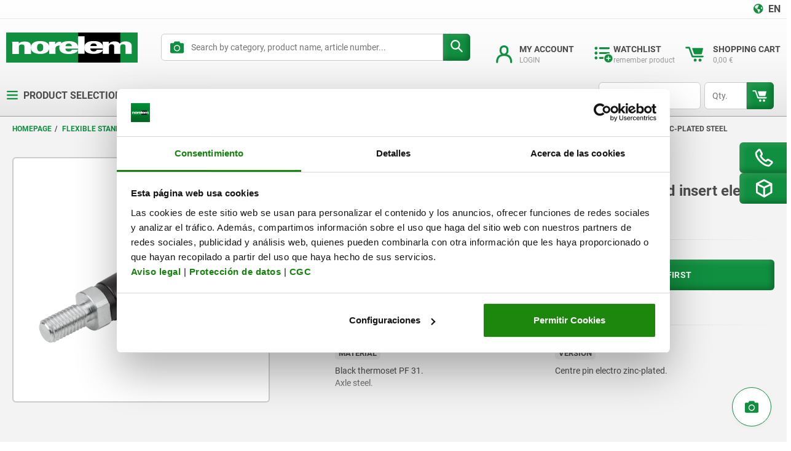

--- FILE ---
content_type: text/html; charset=utf-8
request_url: https://www2.norelem.com/l/1020902/2024-09-19/3l9bj
body_size: 3133
content:
<!DOCTYPE html>
<html>
	<head>
		<base href="https://www2.norelem.com" >
		<meta charset="utf-8"/>
		<meta http-equiv="Content-Type" content="text/html; charset=utf-8"/>
		<meta name="description" content=""/>
		<title></title>
		<style>
		:root {

			/*colors*/
			--primary-color: #118F40;
			--primary-color-darker: #09642A;
			--primary-color-darkest: #013819;
			--primary-color-lighter: #8bc7a0;
			--primary-color-lightest: #DDEEE3;
			--secondary-color: #ccc;
			--secondary-color-dark:#9b9b9b;
			--secondary-color-darker: #4c4c4c;
			--base-color: #ffffff;
			--warning-color: #c53131;
			--border-color: var(--secondary-color);
			--fontbody-color: var(--secondary-color-darker);
			--primary-button-box-shadow: inset -0.25rem -0.25rem 0.625rem rgba(1, 56, 20, .4), inset 0.25rem 0.25rem 0.625rem rgba(221, 238, 227, .15);
			--primary-button-box-shadow-hover: inset 0.125rem 0.125rem 0.313rem rgba(221, 238, 227, .15), inset -0.125rem -0.125rem 0.313rem rgba(1, 56, 20, .8);

			/*fonts*/
			--font-family-text: 'Roboto', Arial, Helvetica, sans-serif;
			--font-family-heading: 'Roboto Condensed', Arial, Helvetica, sans-serif;
			--font-size-base: 0.875rem;
			--font-size-s: 0.75rem;

			/*enhancements*/
			--border-radius: 0.375rem;
			

		}

		/* Start custom form CSS generated by https://jennamolby.com/pardot-form-style-generator/ */

		/*pre*/
		img {}

		#pardot-form {
			font-family: 'Roboto', sans-serif;
			margin-top: 20px;
			display: flex;
			flex:1;
		}

		#pardot-form .form-field {
			margin: 0;
			padding-right: 15px;
		}

		*,
		*:before,
		*:after {
			box-sizing: border-box;
		}

		/* ------ Styles for all the fields ------*/
		/* The input fields */
		#pardot-form input.text,
		#pardot-form textarea.standard,
		#pardot-form select,
		#pardot-form input.date {
			padding: 0 0.75rem;
			height: 2.5rem;
			width: 100%;
			font-family: var(--font-family-text);
			line-height: 2.5rem;
			font-size: var(--font-size-base);
			color: var(--fontbody-color);
			-moz-border-radius: var(--border-radius);
			-webkit-border-radius: var(--border-radius);
			border-radius: var(--border-radius);
			background-color: var(--base-color);
			border: solid 1px var(--border-color);
			box-sizing: border-box;
		}

		/* the input fields on focus */
		#pardot-form input.text:focus,
		#pardot-form textarea.standard:focus,
		#pardot-form select:focus,
		#pardot-form input.date:focus {
			border: 1px solid var(--primary-color);
			outline: none;
		}

		/* Required field labels */
		#pardot-form p.required label,
		#pardot-form span.required label {
			border-color: var(--warning-color);
			outline: none;
		}

		#pardot-form span.value {
			margin-left: 0;
		}

		/* the field labels */
		#pardot-form label {
			font-size: var(--font-size-base);
			color: var(--fontbody-color);
			font-weight: normal;
			padding-top: 5px;
			padding-bottom: 5px;
			float: none;
			text-align: left;
			width: auto;
		}

		.form-group {
			width: 100%;
		}

		/* email input borders*/
		p.email input {
			border-radius: var(--border-radius);
			margin-top: 10px;
		}

		/* the submit button */
		#pardot-form .submit input {
			background-color: var(--primary-color);
			border: none;
			margin-top: 12px;
			font-size: 14px;
			font-weight: bold;
			color: var(--base-color);
			text-transform: uppercase;
			padding-top: 9.5px;
			padding-bottom: 9.5px;
			border-radius: var(--border-radius);
			-moz-border-radius: var(--border-radius);
			-webkit-border-radius:var(--border-radius);
			width: 8rem;
			height: 2.5rem;
			box-shadow: var(--primary-button-box-shadow);
		}

		/* the submit button hover */
		#pardot-form .submit input:hover {
			background-color: var(--primary-color-darker);
			border: none;
			color: var(--base-color);
			transition: .7s ease;
			box-shadow: var(--primary-button-box-shadow-hover);
		}


		/*radio */

		.pd-radio input {
			opacity: 0;
			position: absolute;
		}

		/* position the label */
		#pardot-form .pd-radio input,
		.pd-radio label {
			vertical-align: middle;
			margin: 5px;
			cursor: pointer;
		}

		.pd-radio label {
			position: relative;
			margin-right: 3rem;
		}

		.pd-radio span.value {
			display: flex;
			flex-direction: row;
			justify-content: flex-start;
			break-before: always;
		}

		/* style the unchecked radio button */
		.pd-radio input+label:before {
			content: '';
			background: var(--base-color);
			border: 1px solid var(--border-color);
			display: inline-block;
			vertical-align: middle;
			width: 20px;
			height: 20px;
			padding: 0px;
			margin-right: 10px;
			text-align: center;
			font-size: var(--font-size-base);
			line-height: normal;
			border-radius: var(--border-radius);
			-moz-border-radius: var(--border-radius);
			-webkit-border-radius: var(--border-radius);
		}

		.pd-radio input+label:before {
			border-radius: 50%;
		}

		/* style the selected radio button */
		.pd-radio input:checked+label:before {
			border-color: var(--primary-color);
			background-color: var(--primary-color);
			background-clip: content-box;
			padding: 2px;
		}


		/*checkbox */

		.pd-checkbox input {
			opacity: 0;
			position: absolute;
		}

		/* position the label */
		#pardot-form .pd-checkbox input,
		.pd-checkbox label {
			vertical-align: middle;
			margin: 5px;
			cursor: pointer;
		}

		.pd-checkbox label,
		.pd-checkbox label::before,
		.pd-checkbox label::after {
			position: relative;
			margin-right: 3rem;
		}


		.pd-checkbox input+label {
			display: block;
			padding-left: 2.2em;
			text-indent: -2.2em;
		}


		.pd-checkbox span.value {
			display: block;
			break-before: always;
		}

		/* style the unchecked checkbox*/
		.pd-checkbox input+label:before {
			content: '';
			background: var(--base-color);
			border: 1px solid var(--border-color);
			display: inline-block;
			vertical-align: middle;
			width: 20px;
			height: 20px;
			padding: 0px;
			margin-right: 10px;
			text-align: center;
			font-size: var(--font-size-base);
			line-height: normal;
			border-radius: var(--border-radius);
			-moz-border-radius: var(--border-radius);
			-webkit-border-radius: var(--border-radius);
		}

		/* style the selected checkbox */
		.pd-checkbox input:checked+label:before {
			border-color: var(--primary-color);
			color: #ffffff;
			background-color: var(--primary-color);
			padding: 2px;
			box-shadow: var(--primary-button-box-shadow);


		}

		.pd-checkbox input:checked+label:after {
			content: "";
			display: inline-block;
			height: 8px;
			width: 13px;
			border-left: 2px solid;
			border-bottom: 2px solid;
			color: var(--base-color);
			transform: rotate(-50deg);
		}


		.pd-checkbox label::after {
			position: absolute;
		}

		/*Outer-box*/
		.pd-checkbox label::before {
			top: 0px;
		}

		/*Checkmark*/
		.pd-checkbox label::after {
			left: 4px;
			top: 9px;
		}


		/* Error message header */
		#pardot-form p.errors {
			background-color: none;
			color: var(--warning-color);
			font-weight: bold;
			font-size: var(--font-size-base);
		}

		

		/* Error message header */
		.red-background,
		#pardot-form span.error {
			background-color: none;
			color: var(--warning-color);
			font-weight: bold;
		}

		/* Error message field text */
		#pardot-form p.error.no-label {
			color: #c53131;
			font-size: var(--font-size-s);
			position: absolute;
			top: 5px;
			left: 100px;
			padding: 3px;
			background-color: #f2dede;
			border-radius: var(--border-radius);
			border: 1px solid #c53131;
		}


		#pardot-form p.error.no-label::before {
			content: "";
			display: inline-block;
			height: 0.8rem;
			width: 0.8rem;
			background: #c53131;
			border-radius: 50%;
			position: relative;
			margin-right: 5px;
			top: 1.7px;
		}

		#pardot-form p.error.no-label::after {
			content: "!";
			display: inline-block;
			color: #f2dede;
			position: absolute;
			top: 5.2px;
			left: 8px;
			font-size: 0.65rem;
			font-weight: bold;
		}



		@media only screen and (max-width: 479px) {

			/* ELEMENTS STACKED ON MOBILE */
			.pd-radio span.value,
			#pardot-form {
				display: block !important;
			}

			#pardot-form p.error.no-label {
				top: 5px;
				left: 80px;
			}
		}
	</style>
	<script type="text/javascript" src="https://www2.norelem.com/js/piUtils.js?ver=2021-09-20"></script><script type="text/javascript">
piAId = '1021902';
piCId = '161938';
piHostname = 'www2.norelem.com';
if(!window['pi']) { window['pi'] = {}; } pi = window['pi']; if(!pi['tracker']) { pi['tracker'] = {}; } pi.tracker.pi_form = true;
(function() {
	function async_load(){
		var s = document.createElement('script'); s.type = 'text/javascript';
		s.src = ('https:' == document.location.protocol ? 'https://' : 'http://') + piHostname + '/pd.js';
		var c = document.getElementsByTagName('script')[0]; c.parentNode.insertBefore(s, c);
	}
	if(window.attachEvent) { window.attachEvent('onload', async_load); }
	else { window.addEventListener('load', async_load, false); }
})();
</script></head>
	<body>
		<form accept-charset="UTF-8" method="post" action="https://www2.norelem.com/l/1020902/2024-09-19/3l9bj" class="form" id="pardot-form">

<style type="text/css">
form.form p label { color: #000000; }
form.form p.required label, form.form span.required label { background: none; padding-left: 0px; }
</style>





	

		
		
		<div class="form-group">
			<p class="form-field  email pd-text required required-custom    ">
				
					<label class="field-label" for="1020902_147996pi_1020902_147996">E-mail *</label>
				

				<input type="text" name="1020902_147996pi_1020902_147996" id="1020902_147996pi_1020902_147996" value="" class="text" size="30" maxlength="255" onchange="" onfocus="" />
				
			</p>
			<div id="error_for_1020902_147996pi_1020902_147996" style="display:none"></div>
			
		</div>
		
		

		
	<p style="position:absolute; width:190px; left:-9999px; top: -9999px;visibility:hidden;">
		<label for="pi_extra_field">Comments</label>
		<input type="text" name="pi_extra_field" id="pi_extra_field"/>
	</p>
		

		<!-- forces IE5-8 to correctly submit UTF8 content  -->
		<input name="_utf8" type="hidden" value="&#9731;" />

		<p class="submit">
			<input type="submit" accesskey="s" value="Submit" />
		</p>
	



<script type="text/javascript">
//<![CDATA[

	var anchors = document.getElementsByTagName("a");
	for (var i=0; i<anchors.length; i++) {
		var anchor = anchors[i];
		if(anchor.getAttribute("href")&&!anchor.getAttribute("target")) {
			anchor.target = "_top";
		}
	}
		
//]]>
</script>
<input type="hidden" name="hiddenDependentFields" id="hiddenDependentFields" value="" /></form>
<script type="text/javascript">(function(){ pardot.$(document).ready(function(){ (function() {
	var $ = window.pardot.$;
	window.pardot.FormDependencyMap = [];

	$('.form-field-primary input, .form-field-primary select').each(function(index, input) {
		$(input).on('change', window.piAjax.checkForDependentField);
		window.piAjax.checkForDependentField.call(input);
	});
})(); });})();</script>
	</body>
</html>
